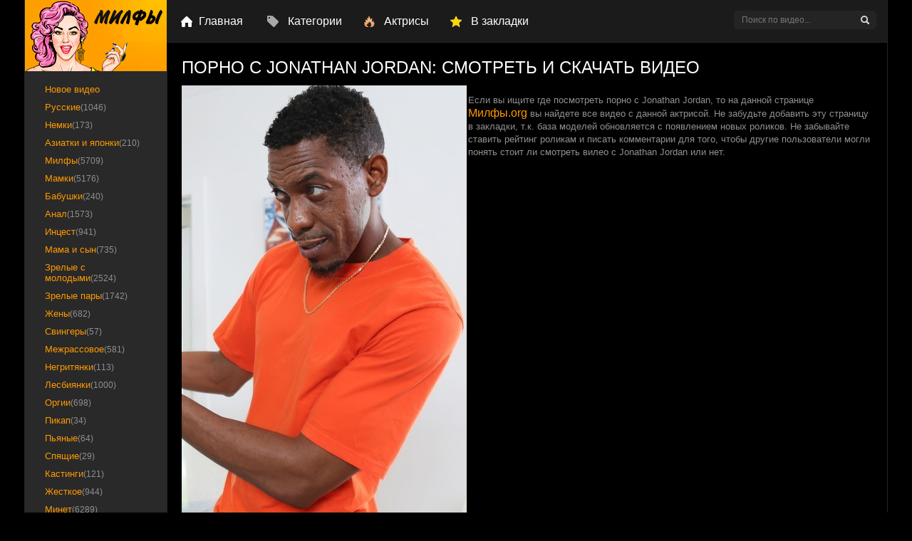

--- FILE ---
content_type: text/html; charset=utf-8
request_url: https://xn--h1agb8a9a.org/model/jonathan-jordan
body_size: 90680
content:

<!DOCTYPE html>
<html prefix="og: http://ogp.me/ns# video: http://ogp.me/ns/video# ya: http://webmaster.yandex.ru/vocabularies/">
<head>
	<meta charset="UTF-8">
	<meta http-equiv="X-UA-Compatible" content="IE=edge">
	<meta name="viewport" content="width=device-width, initial-scale=1">
  	<title>Jonathan Jordan: порно видео</title>
	<meta name="description" content="Все ролики с порно актрисой Jonathan Jordan на Милфы.org.">
   <meta name="robots" content="index, follow" />


	<link rel="alternate" media="only screen and (max-width: 640px)" href="https://m.xn--h1agb8a9a.me/model/jonathan-jordan" />

	<link rel="canonical" href="https://xn--h1agb8a9a.org/model/jonathan-jordan">

	<meta name="revisit-after" content="1 days">
	<meta name="author" content="https://xn--h1agb8a9a.org">
	<meta name="syndication-source" content="https://xn--h1agb8a9a.org">
	<meta name="original-source" content="https://xn--h1agb8a9a.org">
	<meta name="language" content="ru">
	<link rel="apple-touch-icon" sizes="57x57" href="https://xn--h1agb8a9a.org/templates/milfs/images/apple-touch-icon-57x57.png">
	<link rel="apple-touch-icon" sizes="60x60" href="https://xn--h1agb8a9a.org/templates/milfs/images/apple-touch-icon-60x60.png">
	<link rel="apple-touch-icon" sizes="72x72" href="https://xn--h1agb8a9a.org/templates/milfs/images/apple-touch-icon-72x72.png">
	<link rel="apple-touch-icon" sizes="76x76" href="https://xn--h1agb8a9a.org/templates/milfs/images/apple-touch-icon-76x76.png">
	<link rel="apple-touch-icon" sizes="114x114" href="https://xn--h1agb8a9a.org/templates/milfs/images/apple-touch-icon-114x114.png">
	<link rel="apple-touch-icon" sizes="120x120" href="https://xn--h1agb8a9a.org/templates/milfs/images/apple-touch-icon-120x120.png">
	<link rel="apple-touch-icon" sizes="144x144" href="https://xn--h1agb8a9a.org/templates/milfs/images/apple-touch-icon-144x144.png">
	<link rel="apple-touch-icon" sizes="152x152" href="https://xn--h1agb8a9a.org/templates/milfs/images/apple-touch-icon-152x152.png">
	<link rel="apple-touch-icon" sizes="180x180" href="https://xn--h1agb8a9a.org/templates/milfs/images/apple-touch-icon-180x180.png">
	<link rel="icon" type="image/png" href="https://xn--h1agb8a9a.org/32x32.png" sizes="32x32">
    <link rel="icon" type="image/png" href="https://xn--h1agb8a9a.org/android-chrome-192x192.png" sizes="192x192">
    <link rel="icon" type="image/png" href="https://xn--h1agb8a9a.org/android-chrome-96x96.png" sizes="96x96">
	<link rel="shortcut icon" href="https://xn--h1agb8a9a.org/templates/milfs/favicon.ico" type="image/x-icon">
	<link href="https://xn--h1agb8a9a.org/rss.xml" title="RSS" type="application/rss+xml" rel="alternate"/>
		
	<style type="text/css">.link.tags-filter-item {display: none;}</style>
		<style type="text/css">.c-rating{display:-webkit-box;display:-webkit-flex;display:-ms-flexbox;display:flex;list-style:none;margin-top:-5px;padding:0}.c-rating__item{-webkit-box-flex:0;-webkit-flex:0 0 24px;-ms-flex:0 0 24px;flex:0 0 24px;height:24px;background:url(https://xn--h1agb8a9a.org/img/stars.svg);cursor:pointer}.c-rating__item.is-active,.c-rating__item:hover{background-position:-24px 0}video{width:100%;height:auto}1142.photo-video-section__category-title.main{display:inline-block;width:45%}a.active{color:#ffffff !important;padding-left:15px;background:#ff9900 url(/templates/milfs/images/menu_arrow.png) no-repeat 10px center}.medium-4.small-8.columns.watch_video{display:inline-block;width:16%}.wrapper_preview img{width:100%}.categories .heading{min-height:0}.heading{float:left;width:100%;padding:0 .2rem .4rem}.categories .heading p{font-size:2.125rem;text-align:center}.heading p{color:#232324;font-size:.75rem;font-family:Arial, sans-serif;line-height:1.2;font-weight:500;text-align:center;float:left;margin-bottom:0;margin-top:.1rem;white-space:pre-wrap;word-wrap:break-word;width:100%}.header__body-menu li{display:inline-block;margin-left:28px;font-size:18px}.header__body-menu li:first-child{margin-left:0}.icon-tag-grey.main{background-position:0 -247px;height:22px;width:19px}i.icon.like.icon-tag-grey{background-position:0 -174px;height:21px;width:19px}i.icon.like.icon-tag-grey:hover{background-position:0 -293px;height:21px;width:19px}.icon-tag-grey.main:hover{background-position:0 -330px;height:22px;width:19px}.panel{margin-bottom:20px;background-color:#000000;border:1px solid transparent;border-radius:0;-webkit-box-shadow:0 1px 1px rgba(0, 0, 0, 0.05);-moz-box-shadow:0 1px 1px rgba(0, 0, 0, 0.05);box-shadow:0 1px 1px rgba(0, 0, 0, 0.05)}.medium-4.small-8.columns.watch_video{display:inline-block;width:16%;margin-left:2px;padding-left:6px}.small-16.medium-12.columns.right.categories{margin-left:20px;margin-top:20px}.wrapper_preview img{width:100%}.categories .heading{min-height:0}.categories .heading p{font-size:1.125rem;text-align:center}.heading p{color:#232324;font-size:.75rem;font-family:Arial, sans-serif;line-height:1.2;font-weight:500;text-align:center;float:left;margin-bottom:0;margin-top:.1rem;white-space:pre-wrap;word-wrap:break-word;width:100%}.add_comm_right{width:100%}.tags a{font-size:16px;text-decoration:none;margin-left:3px}.add_comm_sp{cursor:pointer}span.user-name{color:#cacaca !important;font-size:16px !important}.comment-section__text p{font-size:13px}.comment-section__text-container{border:1px solid #242424;padding:10px}a.current{text-decoration:none;color:#ffffff !important;background-color:#ff9900}div#player_site{width:100% !important;margin:0 auto}.c-rating{width:17%;float:right}.short_post_content .c-rating{width:51%;float:right}.searchbt,.cat-btn,.upload_link,.favorites_link,.add_favorite,.del_favorite,.complaint_button,.social_menu li a,.login_close,.news_views,.news_comments,.video_icon,.allnews:after,.edit_date,.stories_views,.stories_comments,.top_views,.top_comments,.developer,.service_buttons i,.login-btn,.pmlinks a:before,.profile_cell:before,.attachment:before,#totop{background:url(/templates/milfs/images/sprite.png) 0 0 no-repeat}*{padding:0;margin:0}*,:before,:after{-moz-box-sizing:border-box;-webkit-box-sizing:border-box;box-sizing:border-box}image{border:0}a img,:link img,:visited img,:hover img{border:0}a{color:#ff9900;font-size:16px;text-decoration:none}a:hover{text-decoration:underline}h1,h2,h3,h4,h5,h6,pre,form,p,blockquote,fieldset,input{margin:0;padding:0}textarea{border:1px solid #ccc;padding:5px}input:focus,textarea:focus{outline:none}button:focus{outline:none}h1,h2,h3,h4,h5,h6,.reltitle{font-weight:400;font-family:Arial, sans-serif}h1{font-size:24px;line-height:30px}h2,.reltitle{font-size:22px;line-height:25px}h3{font-size:20px}h4{font-size:18px}h5,h6{font-size:16px}ul,ol{padding:0;margin:0}input[type="checkbox"],input[type="radio"]{width:auto;height:auto;padding:0;margin:3px 5px 5px 0}.cf:before,.cf:after{content:" ";display:table}.cf:after{clear:both}.cf{*zoom:1}html{padding:0}body{font-size:16px;height:100%;margin:0;padding:0;color:#303030;-webkit-font-smoothing:antialiased !important;background: #000 none repeat scroll 0 0;}.wrap{width:1212px;margin:0 auto;position:relative}.container{background-color:#000000;border-left:1px solid #242424;border-right:1px solid #242424;position:relative;min-width:480px;z-index:100}.header{width:100%;z-index:999;white-space:nowrap;height:60px;position:relative;border-bottom:1px solid #242424;position:absolute;top:0;background: #1b1b1b none repeat scroll 0 0;}.logo{width:199px;height:60px;display:block;float:left}.logo h1{display:block;width:200px;height:60px}.logo a:hover{}.nav{display:block;position:relative;width:542px;overflow:hidden;height:60px;z-index:100;float:left}.cat-btn{border:0;height:60px;display:none;background-color:transparent;width:60px;border-right:1px solid rgba(0, 0, 0, 0.1);position:absolute;top:0;left:0;-webkit-transition:all .2s ease;-moz-transition:all .2s ease;transition:ease .2s all}.nav ul{list-style:none;overflow:hidden;height:60px}.nav li{float:left}.nav li a{color:#ffffff;display:block;padding:0 20px 0 25px;line-height:60px;font-size:16px;float:left;text-decoration:none;-webkit-transition:.2s all;-moz-transition:.2s all;transition:.2s all;z-index:24}.nav li a:hover{color:#ff9900;background-color:#fafafa;text-decoration:underline}.nav li a.top_link_1{background:url(/templates/milfs/images/top_link_1.png) no-repeat left center;margin-left:20px}.nav li a.top_link_2{background:url(/templates/milfs/images/top_link_2.png) no-repeat left center;margin-left:10px}.nav li a.top_link_3{background:url(/templates/milfs/images/top_link_3.png) no-repeat left center;margin-left:10px}.nav li a.top_link_4{background:url(/templates/milfs/images/top_link_4.png) no-repeat left center;margin-left:10px}.nav li.main{border-bottom:none;height:31px;margin:15px}.nav li.main a{text-decoration:underline;line-height:30px;height:31px;font-size:10px;color:#aeaeae;background:url(/templates/milfs/images/menu_main.png) no-repeat left center;padding-left:40px}.nav li.main a:hover{text-decoration:none}.searchblock{height:60px;width:230px;float:right;padding:15px;position:relative}.search_panel{position:relative}.searchform{cursor: pointer;color:#ffffff;width:100%;height:26px;line-height:26px;padding:5px 30px 5px 10px;border:1px solid #242424;margin:0;font-size:12px;background-color:#242424;overflow:hidden;vertical-align:middle;border-radius:5px}input.searchbt{cursor: pointer;width:28px;height:28px;border:0 !important;display:block;position:absolute;top:-1px;right:1px;background-position:-46px -6px}input.searchform:focus{border--webkit-transition:all .2s ease;-moz-transition:all .2s ease;transition:ease .2s all}input.searchbt:hover{background-position:-86px -6px}.upload_link{display:block;float:right;width:60px;height:59px;background-position:-60px -240px;border-left:1px solid #242424;-webkit-transition:all .2s ease;-moz-transition:all .2s ease;transition:ease .2s all}.upload_link:hover{background-color:#fafafa}.bottom_adv{overflow:hidden;text-align:center}.favorites_link{display:block;right:60px;width:60px;height:59px;background-position:-120px -240px;border-left:1px solid #242424;float:right;-webkit-transition:all .2s ease;-moz-transition:all .2s ease;transition:ease .2s all;line-height:15px;padding:40px 0 5px;text-align:center;font-size:12px;text-decoration:none;color:#aaa}.favorites_link:hover{background-color:#fafafa}.content{background-color:#000000;width:100%}.left{float:left;width:200px;padding:0;height:100%;margin-top:59px}.right{float:right;width:1010px;padding:0;margin-top:60px}.hidden_menu{display:none}.sidebar_menu{width:200px}.sidebar_menu ul{list-style:none;width:201px;margin-top:10px;padding-bottom:15px}.sidebar_menu li{display:block;margin:0 20px}.sidebar_menu li a{border-radius:5px;display:block;font-size:13px;margin:2px -12px;padding:4px 20px;text-decoration:none;transition:all .1s ease 0}.sidebar_menu li a:hover{color:#000000;padding-left:20px;background:#fff url(/templates/milfs/images/menu_arrow.png) no-repeat 10px center}.sidebar_menu .tit_studio{margin:10px 0 0 20px}.sidebar_menu .studio{background:#292929;border-right:1px solid #242424;margin:22px 0;padding-top:5px}.sidebar_menu .studio .line{background:none;width:80%;border:none;margin:0;padding:0;margin:20px auto 0 auto;border-top:3px solid #e51e4d}.side_block{margin:0 0 20px;padding:0 0 15px}.side_block:last-of-type{margin:0}.side_block a{text-decoration:none}.side_block a:hover{color:#202020}.sidebar_tags{vertical-align:middle;font-size:0;padding:0 20px}.sidebar_tags a{line-height:20px;padding:0 5px;font-size:12px;display:block;float:left;border:1px solid #e1e1e1;margin:0 4px 4px 0;color:#202020;-webkit-transition:all .2s ease;-moz-transition:all .2s ease;transition:ease .2s all}.sidebar_tags a:hover{border-color:#cacaca}.adv315{float:right;width:510px;height:392px;padding:46px 0;margin:0 0 10px;overflow:hidden;text-align:center}.adv315block{float:right;width:330px}.adv315block_static{margin-top:40px}.hblock{margin:0;position:relative}.hblock:last-of-type{margin:0;border-bottom:0}.hblock h4,.side_header{font-size:20px;line-height:20px;padding:0 0 20px 20px;text-transform:uppercase}.hblock h4 a,.side_header a{font-size:22px;color:#505050;text-decoration:none}.hblock h4 a:hover,.side_header a:hover{color:#909090}.related_news_block_1{margin-top:-213px}.hblock_l .bl_tit{font-size:20px;line-height:20px;padding:0 0 20px 13px;text-transform:uppercase}.hblock_l .tit{font-size:20px;line-height:20px;padding:0 0 20px 20px;text-transform:uppercase}.footer{font-size:12px}.footer a{text-decoration:none;font-size:12px}.footer a:hover{text-decoration:none;color:#303030}.footer > .left{width:200px;padding:15px 0;color:#aaa;font-size:9px;font-weight:700;margin-top:0}.footer .left ul{margin:0 20px}.footer .left ul li{list-style:none;padding:5px 0}.footer .left ul li a{font-size:13px;font-weight:400;color:#585858;text-decoration:underline;text-align:left;line-height:18px}.copyrights{margin: 8px 0 0;padding: 10px;text-align: left;}.footer_menu{float:left;margin-top:15px}.footer_menu ul{list-style:none;display:block}.footer_menu li{float:left;font-size:12px;margin-right:20px}.footer_menu li a{font-size:12px;line-height:25px;height:25px;display:inline-block;position:relative;text-decoration:underline;color:#585858}.footer_menu li a:hover{text-decoration:none;color:#303030}.footer > .right{padding:0 20px 15px;color:#909090;margin-top:0}.footer .footer_menu .cr{margin-top:2px;}.footer .cr_2{float:right;font-size:13px;margin-top:22px;text-transform:uppercase}.about{margin:0 0 20px;font-size:12px}.about a{font-size:12px}.counters{float:right}a.developer{display:inline-block;width:105px;height:20px;margin:20px 10px 0 0;background-position:-50px -130px}.col1{margin:0 0 20px}.col2{width:50%;float:left;margin:0 0 20px}.col2 > .col2{margin:0}.footer .logo{margin:0 30px 0 0;width:150px;height:25px}.footer .logo img{width:150px}.sort{line-height:20px;overflow:hidden;font-size:12px;color:#202020;width:660px;margin:0 0 0 10px !important;padding:10px 0 0 10px;overflow:hidden}.sort a{display:inline-block;font-size:12px;text-decoration:none;color:#cacaca}.sort a:hover{color:#505050}.sort_2{width:100%;border-right:none}.shortstory{width:240px;height:260px;position:relative;margin:0 0 10px 10px;float:left}.shortstoryads{width:250px;height:231px;position:relative;overflow:hidden;margin:0 0 10px 10px;float:left}.shortstoryads2{width:315px;height:534px;position:relative;overflow:hidden;margin:0 0 10px 10px;float:left}.short_post{width:240px;height:175px;position:relative;display:block}.short_post img{width:100%;height:175px;border:1px solid #242424}.post_img:before{content:"";display:block;height:100%;width:100%;position:absolute;top:0;left:0;background-color:rgba(0, 0, 0, 0);-webkit-transition:all .1s ease;-moz-transition:all .1s ease;transition:ease .2s all;z-index:1}.post_img:hover:before{background-color:rgba(0, 0, 0, 0.0)}.play_icon{width:120px;height:60px;background-color:rgba(228, 29, 75, 0.3);position:absolute;bottom:50%;left:50%;margin:0 0 -30px -60px;z-index:10;-webkit-transition:.2s all;-moz-transition:.2s all;transition:.2s all;-ms-transform:scale(0, 0);-webkit-transform:scale(0, 0);transform:scale(0, 0);z-index:4}.short_post:hover .play_icon{width:120px;height:60px;-ms-transform:scale(1, 1);-webkit-transform:scale(1, 1);transform:scale(1, 1)}.play_icon:before{margin:10px;display:block;width:100px;height:40px;line-height:40px;color:#000000;content:"";font-size:14px;text-align:center;border:1px solid #cacaca}.video_time{background: rgba(0, 0, 0, 0) url("/templates/milfs/images/bg21.png") no-repeat scroll 5px 9px;bottom:0;color:#ffffff;font-size:14px;font-weight: bold;height:30px;left:0;line-height:30px;margin:2px;padding:0 22px;position:absolute;z-index:2}.video_hd{background:url(/templates/milfs/images/hd.png);position:absolute;width:33px;height:30px;top:0;right:0}.video_quality{position:absolute;height:30px;line-height:30px;color:#000000;padding:0 10px;bottom:0;right:0;background-color:rgba(228, 29, 75, 0.5);font-size:12px;z-index:3}.short_post_content{width:100%;height:56px;padding:5px 0;padding-top:60px}.ttext{font-size:13px;line-height:18px;padding:10px 0;color:#909090}.tags{color:#ffffff}.active-ttab_2 h2{line-height:39px}.short_title{font-size:13px;line-height:16px;color:#202020;font-weight:400;height:16px;overflow:hidden;margin:0 0 5px}.short_post .img_title{font-size:13px;line-height:16px;font-weight:400;height:16px;margin:0 0 5px}.short_post .img_title:first-letter{text-transform:uppercase}.short_title a{text-decoration:none;-webkit-transition:all .1s ease;-moz-transition:all .1s ease;transition:ease .1s all;color:#202020;font-size:13px}.short_title a:hover{color:#cacaca}.short_views{height:15px;color:#909090;font-size:12px;line-height:15px;float:left}.short_rating{float:right;height:15px}.short_date{height:15px;color:#909090;font-size:12px;line-height:15px;margin:0 auto;width:80px}.navigation-holder{text-align:center;clear:both;height:80px;padding:10px 0 20px}.navigation{font-size:18px;clear:both;display:inline-block;text-align:center}.navigation b{font-weight:400;padding:0}button.load{float:left;padding:15px;background-color:#ff5b81;border:3px solid #ffb1c3;border-radius:7px;color:#000000}button.load:hover{opacity:.7}.navigation span,.navigation a,.navigation b{height:50px;line-height:50px;vertical-align:middle;min-width:50px;display:inline-block;border:1px solid #242424;border-left:0}.navigation a{text-decoration:none;-webkit-transition:.2s all;-moz-transition:.2s all;transition:.2s all;font-weight: bold}.navigation a:hover{text-decoration:none;color:#000000;background:#cacaca}.navigation span{text-decoration:none;color:#000000;background-color:#cacaca}.nav_ext{background-color:transparent !important;color:#909090 !important;border-color:#e7e7e7 !important}.next span,.prev span{background:none !important;color:#909090;border:0 !important;padding:0 10px}.next a,.prev a{text-decoration:none !important;border:0 !important;line-height:48px !important;padding:0 10px;height:48px}.prev{border-left:1px solid #242424 !important}.post_content{font-size:16px;color:#202020;margin-bottom:0;padding-bottom:0}.post_content a{font-size:16px;text-decoration:underline}.post_content a:hover{text-decoration:none}.post_content img{max-width:100%;padding:10px 0;padding:10px\9;height:auto !important}.ie10 .post_content img{padding:10px}.post_content object,.post_content iframe,.post_content embed{max-width:100%;margin:10px 0 0}.post_content img[align="left"],.post_content img[style="float:left;"]{padding:10px 20px 10px 0}.post_content img[align="right"],.post_content img[style="float:right;"]{padding:10px 0 10px 20px}.post_content a:hover img{opacity:.8}.post_content h1,.post_content h2,.post_content h3,.post_content h4,.post_content h5,.post_content h6{margin:10px 0}.reltitle{padding:10px;color: #ffffff;font-size: 18px;line-height: 18px;text-transform: uppercase;text-align: center}.post_content h2{font-size:18px}.post_content h3{font-size:18px}.post_content hr{background-color:#d9e1e3;border:none;height:1px;margin:0 0 20px}.post_content table{border-collapse:collapse;border:none;font-size:14px;width:100%;table-layout:fixed;margin-bottom:25px;color:#505050}.post_content table th,.post_content table td{padding:10px;border:1px solid #ddd;font-weight:400;text-align:left;vertical-align:middle}.post_content table tr:first-child{background-color:#fafafa;color:#202020}.post_content ul{margin:0 20px 20px}.post_content ul li{display:block;position:relative;padding:5px 0 0 25px;margin-bottom:5px;line-height:1.2}.post_content ul li a{text-decoration:underline}.post_content ul li a:hover{text-decoration:none}.post_content ul li:before{content:'';display:block;width:6px !important;height:6px !important;position:absolute;top:10px;left:4px;background-color:#505050;-webkit-border-radius:8px;-moz-border-radius:8px;border-radius:8px}.post_content ol{margin:0 20px 20px;counter-reset:list}.post_content ol li{display:block;position:relative;padding:5px 0 0 20px;margin-bottom:5px;counter-reset:list1;min-height:32px}.post_content ol li a{text-decoration:underline}.post_content ol li a:hover{text-decoration:none}.post_content ol li:before{content:counter(list)".";counter-increment:list;display:block;position:absolute;top:5px;left:-2px;color:#cacaca}.post_content p{margin:0 0 10px}.post_content b,.post_content strong{font-weight:400}.profile_popup_counters{background-color:rgba(0, 0, 0, 0.5);height:50px;width:100%;color:#000000;position:absolute;z-index:4;left:0;bottom:0}.profile_popup_counter{width:40%;height:50px;float:left;padding:15px;font-size:14px;text-align:center;line-height:20px;display:block;position:relative}.profile_popup_counter b{font-size:24px}.profile_popup_counter a{position:absolute;display:block;height:100%;width:100%;top:0;left:0;text-align:center;line-height:50px;text-indent:-9999px}.profile_popup_counter a:hover{background-color:rgba(0, 0, 0, 0.2)}.profile_popup_rss{width:20%;float:left;height:50px;border-left:1px solid rgba(0, 0, 0, 0.2);border-right:1px solid rgba(0, 0, 0, 0.2);color:#000000}.profile_popup_rss a{font-size:24px !important;line-height:50px;color:#000000 !important;text-decoration:none;display:block;text-align:center}.profile_popup_rss a:focus{outline:none}.profile_popup_rss a:hover{background-color:rgba(0, 0, 0, 0.1)}.chzn-choices{border:1px solid #ccc !important;width:250px !important;box-shadow:none !important}.chzn-container-active .chzn-choices{box-shadow:none;border:1px solid #cacaca !important}#category_chzn{width:250px !important}td .bbcodes{height:40px;line-height:40px !important;padding:0 15px;-webkit-border-radius:2px;-moz-border-radius:2px;border-radius:2px}.chzn-container-multi .chzn-choices .search-field input{height:auto !important}.find_rel{margin:15px 0 0 !important}.feedbackta{padding:5px;height:150px}select[name="recip"]{height:40px;padding:10px;line-height:20px}select[name="recip"] option{line-height:20px}.feedbackta,select[name="recip"]{width:100%}.poll{background:#e7e7e7;padding:20px;margin:10px 0}.poll b{font-size:16px;line-height:20px;font-weight:400}.poll i{line-height:30px}.buttonholder{margin:20px 0 0}.site_button{cursor:pointer;-webkit-transition:all .2s ease;-moz-transition:all .2s ease;transition:ease .2s all;font-size:16px;text-transform:uppercase;padding:0 15px}.site_button:active{background-color:rgba(0, 0, 0, 1)}.site_button:hover{color:#000000}.dark_button{margin:0 20px 0 0;border:2px solid #202020;background-color:transparent;color:#202020;height:40px;line-height:36px}.dark_button:hover{background-color:#202020}.color_button{border:2px solid #cacaca;background-color:#ffffff;height:40px;line-height:36px}.color_button:hover{background-color:#cacaca}.post_middle{width:680px;float:left;margin:0 0 20px}.full-story_static{padding-top:20px !important;margin-top:-23px}.full-story,.tagscloud{width:100%;padding:0 20px;color:#202020;font-size:16px;line-height:150%}.full-story_2{border-right:none}.full-story .title{width:100%}.title_h1{margin:10px;text-transform:uppercase;overflow:hidden}.title_h1 h1{float:right;background:#cacaca;color:#000000;font-size:14px;font-weight:700;padding:0 5px;line-height:24px;margin:0}.title_h1 .cat_speedbar{float:left}.title_h1 .cat_speedbar .sort{margin:5px 0 0 !important;padding:0}.title_h1 .cat_h1{float:right}.title_h1 .new_sort{float:right;margin-top:0;padding-right:10px;text-transform:none;line-height:24px;height:24px;margin-right:10px}.title_h1 .new_sort .new_sort_title{float:left;padding:0 10px 2px 35px;color:#a8a8a8;font-size:12px;text-transform:none;background:#000000 url(/templates/milfs/images/new_sort.png) no-repeat 5px center !important}.title_h1 .new_sort a{text-decoration:none;font-size:12px;margin-left:8px}.title_h1 .new_sort a:hover{text-decoration:underline;cursor:pointer}.title_h1 .new_sort div.sort_point{text-decoration:none;font-size:12px;color:#a8a8a8;margin-left:8px;float:left;cursor:pointer}.title_h1 .new_sort div.sort_point:hover{text-decoration:none;color:#e51e4d}.title_h1 .new_sort .active{color:#353535;text-decoration:none;border-bottom:3px solid #e51e4d;font-size:12px;float:left}.new_sort_bl{float:right;overflow:hidden;line-height:24px}.new_sort_bl .new_sort_cat{float:right;margin-top:0;text-transform:none;line-height:24px;height:24px;padding-right:30px}.new_sort_bl .new_sort_cat .new_sort_title{float:left;padding:0 10px 2px 35px;color:#a8a8a8;font-size:12px;text-transform:none;background:#000000 url(/templates/milfs/images/new_sort.png) no-repeat 5px center !important;line-height:24px;height:24px}.new_sort_bl .new_sort_cat a{text-decoration:none;font-size:12px;color:#a8a8a8;margin-left:8px}.new_sort_bl .new_sort_cat a:hover{text-decoration:none;color:#e51e4d}.new_sort_bl .new_sort_cat .active{color:#000000;text-decoration:none;border-bottom:3px solid #e51e4d;float:left}.new_sort_bl .new_sort_cat div.sort_point{text-decoration:none;font-size:12px;color:#a8a8a8;margin-left:8px;float:left;cursor:pointer}.new_sort_bl .new_sort_cat div.sort_point:hover{text-decoration:none;color:#e51e4d}.title_h1 .new_sort .active{color:#353535;text-decoration:none;border-bottom:3px solid #e51e4d;font-size:12px;float:left}.full-story .title{font-size:20px;margin:10px 0;text-align:left;text-transform:uppercase;padding:0 0 10px}.full-story .title h1{font-size:18px;line-height:18px;color:#ffffff}.tagscloud a{color:#cacaca}.post_title a{color:#202020;font-size:24px;text-decoration:underline}.post_title a:hover{text-decoration:underline}.social_share{margin:0 0 20px;min-height:30px}.bl_quality{float:right;width:20%;text-align:right}.full_quality{border:1px solid #cacaca;padding:0 5px;margin:0 0 0 10px}.tabs_header,.tabs_header_2{height:40px;border:1px solid #edeaea;font-weight:700;padding:0 15px;background:linear-gradient(to top, #f6f7f7, #000000)}.tabs_header span,.tabs_header_2 span{font-size:13px;line-height:40px;text-align:center;display:block;float:left;text-decoration:none;font-family:"Arial";text-transform:uppercase;font-weight:700}.tabs_header span h3:hover,.tabs_header_2 span h3:hover{cursor:pointer;border-bottom:none}.download_video{width:192px !important;height:51px !important}.download_video.close{background:url(/templates/milfs/images/bg17.png) 0 0 no-repeat !important;padding:17px 87px}.download_video.close:hover{opacity:.7}.download_video.open{background:url(/templates/milfs/images/bg17.png) 0 -50px no-repeat !important}.download_video.open:hover{background:url(/templates/milfs/images/bg17.png) 0 -50px no-repeat !important}.pinbot_info{font-size:12px !important;color:#605f5f !important}.hd{padding-left:5px;text-transform:uppercase;transition:all .3s ease 0;width:32px;font-size:17px;font-weight:700;margin-left:5px;border-radius:5px;color:#ffffff;display:block;float:right;margin-top:2px}.active-ttab,.active-ttab_2{background:none !important;color:#cacaca !important}.n_1{float:left;margin-bottom:10px}.n_1 .col2-item{display:inline-block;font-size:12px;color:#cacaca}.n_1 .col2-item b{color:#605f5f;font-weight:400}.n_1 .c_10{background:url(/templates/milfs/images/bg18.png)0px 7px no-repeat;padding:0 0 0 25px;margin-left:0}.n_1 .c_11{background:url(/templates/milfs/images/bg19.png)12px 7px no-repeat;padding:0 0 0 33px}.n_1 .c_12{background:url(/templates/milfs/images/bg20.png)12px 7px no-repeat;padding:0 0 0 33px}.n_1 .c_13{background:url(/templates/milfs/images/bg21.png)12px 7px no-repeat;padding:0 0 0 33px}.clr{clear:both}.tabs_header span h3{color:#909090;font-size:12px;line-height:40px;text-align:center;display:block;float:left;text-decoration:none;text-transform:uppercase}.tabs_header_2 span h2{color:#cacaca !important;font-size:12px;text-align:center;display:block;float:left;text-decoration:none;text-transform:uppercase}.tabs_header_2 b,.tabs_header b{font-weight:400;border-bottom:1px #cacaca dotted}.tabs_header i,.tabs_header_2 i{height:40px;float:right;width:40px;border-left:1px solid #242424;display:block;font-style:normal;color:#202020;font-size:12px;line-height:40px;text-align:center;text-transform:uppercase;text-decoration:none}.del_favorite{background-position:0 -300px}.del_favorite:hover{background-position:-40px -300px}.add_favorite{background-position:-40px -300px}.add_favorite:hover{background-position:0 -300px}.complaint_button{background-position:-80px -300px}.complaint_button:hover{opacity:.8;background-position:-120px -300px}.tabs{margin:0}.active-ttab,.active-ttab_2{color:#cacaca !important}.tab-panel{border:1px solid #242424}.tab-box{display:none;padding:15px 0;font-size:14px}.tab-box_2{padding:15px 0;font-size:14px}.tab-box a,.tab-box_2 a{font-size:14px;text-decoration:none}.tab-box a:hover,.tab-box_2 a:hover{text-decoration:underline}.tab-box b,.tab-box_2 b{font-weight:400}.info-col1{float:left;width:49%;padding:0 0 0 15px}.frating{float:right;height:15px;margin:8px 0 10px}.full_rating{float:right;height:30px;margin:5px 10px 11px 0}.rate{float:right;margin-top:0}.vote_num{float:left;line-height:30px;margin-right:10px;color:#969696;font-size:12px}.shots,.full-download{float:left}.shots br{display:none}.shots img{height:75px;float:left;margin:0 -1px -1px 0;border:1px solid #cacaca}.shots a img:hover{opacity:.8}.full_post_tags{margin-bottom:30px}.full_post_tags a{text-decoration:none;color:#cacaca}.full_post_tags a:hover{color:#202020}.addcomment-post{margin:30px 0 0}.addcomment-post{color:#909090;margin:10px 20px}.addcomment_editor{width:100%;min-width:250px;height:60px;min-height:60px;margin:0 0 10px}.addcomment_editor:focus{height:100px}.comment{padding:0 20px 20px;margin:0 0 20px;position:relative;border-bottom:1px solid #242424}.comment a{text-decoration:none}.comment a:hover{text-decoration:underline}.comment_avatar{width:40px;height:40px;margin:0 25px 0 0;background-size:cover;background-position:center center;-webkit-border-radius:2px;-moz-border-radius:2px;border-radius:2px;overflow:hidden;position:absolute;top:0;left:20px}.comment_content{width:100%;padding-left:65px}.comment-news a{text-decoration:underline;margin:0 0 10px !important;display:inline-block;font-size:18px}.comment-news a:hover{text-decoration:none;color:#cacaca}.comment_meta{height:14px;line-height:14px;font-size:12px;color:#909090;margin:0 0 10px}.comment_meta span a{line-height:16px}.comment_author{padding:0 0 0 15px;position:relative;font-size:14px;color:#202020}.comment_author a{font-size:16px}.comment_author a:hover{color:#202020;text-decoration:none}.comment_author:before{position:absolute;content:"";display:block;left:0;-webkit-border-radius:8px;-moz-border-radius:8px;border-radius:8px}.comment_author.author_offline:before{border:1px solid #ccc;top:5px;width:6px;height:6px}.comment_author.author_online:before{background-width:6px;height:6px;top:5px}.comment_date{float:right}.mass-action{margin:-2px 0 0 10px;height:14px;float:right}.mass-action input[type="checkbox"]{margin:0}.comment_post{font-size:16px;line-height:18px;color:#505050}.comment_post a{font-size:16px}.comment_controls{margin:10px 0 0;height:12px;line-height:12px;float:right}.comment_controls a{font-size:13px;-webkit-transition:all .1s ease;-moz-transition:all .1s ease;transition:ease .1s all;margin:0 0 0 10px}.comment_controls a:hover{color:#202020;text-decoration:none}.mass_comments_action{color:#909090;margin:0 0 20px;padding:0 20px 20px;border-bottom:1px solid #242424}.mass_comments_action select[name="mass_action"]{height:22px;border-color:#ccc}.info{margin:0 0 25px;color:#aaa;padding:25px;font-size:14px;line-height:1.2;border:1px solid #eee}.info a{font-size:14px;text-decoration:none}.info a:hover{text-decoration:underline}form#registration .bbcodes{height:40px;padding:0 15px;line-height:20px;font-size:16px;vertical-align:middle}.userinfo .post_content{float:none}.profile_cell{width:50%;height:56px;line-height:56px;text-align:center;float:left;border:1px solid #ddd;border-top:0 !important;color:#909090;font-size:20px;position:relative}.profile_cell:nth-of-type(2n){border-left:0 !important}.profile_cell a{display:block;width:100%;height:100%;line-height:56px;font-size:20px;text-align:center;background-color:rgba(0, 0, 0, 0.1);text-decoration:none;-webkit-transition:all .2s ease;-moz-transition:all .2s ease;transition:ease .2s all}.profile_cell a:hover{background-color:rgba(0, 0, 0, 0.7);color:#000000}.profile_cell.location{padding:0 20px 0 30px}.profile_cell.icq{padding:0 20px 0 36px}.profile_cell:before{content:"";position:absolute;height:16px;left:20px;top:20px}.profile_cell.location:before{width:10px;background-position:-80px -210px}.profile_cell.icq:before{width:16px;background-position:-100px -210px}.edit_button a{display:block;text-align:center;-webkit-transition:all .2s ease;-moz-transition:all .2s ease;transition:ease .2s all;border:1px solid rgba(0, 0, 0, 0.3);background-color:transparent;color:#202020;height:50px;line-height:50px !important;text-decoration:none;padding:0 10px;margin:0 0 40px}.edit_button a:hover{background-color:rgba(0, 0, 0, 0.8);color:#000000}.block_ip{font-size:12px}.file_upload{display:inline-block;cursor:pointer;-webkit-transition:all .2s ease;-moz-transition:all .2s ease;transition:ease .2s all;overflow:hidden;width:150px;position:relative}.file_upload span{display:block;position:absolute}.file_upload:hover{border:1px solid #cacaca;background-color:rgba(0, 0, 0, 0.8);color:#000000}.file_upload input[type="file"]{margin-top:-50px;margin-left:-410px;-moz-opacity:0;filter:alpha(opacity=0);opacity:0}.hidemail{line-height:40px;display:inline-block;margin:0 0 0 10px}.block_ip{margin:10px 0 0}.vote{font-size:14px;line-height:150%;width:auto !important}.question{font-size:16px;color:#202020;margin:20px 0 15px}#dle-vote{margin:0 0 20px}.vote_button{line-height:36px;background-color:#ff8000}.vote_button,.results_button{height:40px;padding:3px 0 0;text-align:center;width:50%;text-transform:uppercase;font-size:12px;float:left;-webkit-transition:all .2s ease;-moz-transition:all .2s ease;transition:ease .2s all;border:0;color:#000000}.results_button{background-color:rgba(255, 128, 0, 0.7);line-height:36px}.results_button:hover,.vote_button:hover{background-color:#202020;border-color:#202020;color:#000000}.all_votes{margin:10px 0 0;display:inline-block;height:16px}table.fulltable{width:100%;border-collapse:collapse;border-spacing:0;cellspacing:0;border:0}table.fulltable td{padding:0 0 20px;vertical-align:top}.line{margin:5px 0;padding:5px 15px;border:1px solid #e0e0e0;background:#fafafa;min-height:20px;text-align:left;font-size:13px}.sline,.addnews{width:150px;min-height:25px;line-height:25px;font-size:16px;padding-top:10px !important}.pline{width:400px;min-height:15px;line-height:15px;text-align:left}.import{color:#cacaca}.line a{color:#cacaca}.row{font-size:13px;margin:5px 0;padding:5px;border:1px solid #eee;background:#fafafa}.row a{color:#cacaca}.row h{min-width:150px;padding:3px;margin:0 0 10px}.userstop{font-size:11px;color:#505050;border-collapse:collapse}.userstop thead{padding:5px 0 0 5px;height:20px;font-size:12px;color:#303030;background:#eee;background:linear-gradient(to top, #eee, #000000)}.userstop table{border-collapse:collapse}.userstop td{text-align:center;height:25px;padding:0;border:1px solid #ccc}.userstop a{font-size:11px;text-decoration:none;color:#cacaca}.userstop a:hover{text-decoration:none}.stat{font-size:13px;min-height:15px;margin:0 20px;padding:2px 0 5px;border-bottom:1px solid #e0e0e0}.stat span{float:right;font-weight:400}.stat a{font-size:13px;text-decoration:none}.h-row{color:#505050;background:#e7e7e7;padding:0 0 0 15px;margin:10px 0 0;line-height:30px}textarea,.txsh,.input1,.input2,.input3,.input4,.xfields input[type="text"],input.default{border:1px solid #ccc;line-height:20px;background:#000000;-webkit-transition:all .1s ease;-moz-transition:all .1s ease;transition:ease .1s all;padding:10px;font-size:13px}.txsh,.input1,.input2,.input3,.xfields input[type="text"],input.default{height:40px;line-height:20px}textarea{min-height:100px}textarea:focus,.txsh:focus,.input1:focus,.input2:focus,.input3:focus,.search #searchinput:focus,.search #searchuser:focus,.field:focus,.field:hover,.xfields input[type="text"]:focus,input.default:focus{box-shadow:none;border:1px solid #909090 !important}.input1,.xfields input[type="text"],input.default,.f_textarea,.feedbackta{width:100%;color:#cacaca}.f_textarea{height:150px}.input2{width:100px}.input3{width:223px;margin:0 10px 0 0}.input4{font-size:13px;height:100px;width:250px}.clear{margin:0;padding:0;height:0;clear:both;width:100%}table{background:transparent;border:0;border-collapse:separate}table td{text-align:left;padding:0;background:transparent}select{font-size:12px;font-family:Arial}.stext{color:#727272;font-size:11px;font-family:tahoma}.stext a:active,.stext a:visited,.stext a:link{color:#0084ff;text-decoration:none}.stext a:hover{color:#000000;text-decoration:underline}.ntitle{color:#C0F;font-size:15px;font-family:tahoma;font-weight:700;padding:11px 0 0 6px}.ntitle a{color:#0084ff;text-decoration:underline}.ntitle a:hover{text-decoration:none}.ui-dialog fieldset{padding:5px;border:1px solid #ddd;margin:0 0 10px}#totop{width:60px;height:40px;background-color:rgba(0, 0, 0, 0.2);background-position:-140px -200px;text-align:center;padding:5px;position:fixed;bottom:10px;right:10px;cursor:pointer;display:none;-webkit-transition:.2s all;-moz-transition:.2s all;transition:.2s all}#totop:hover{background-color:rgba(0, 0, 0, 0.5)}.attachment{position:relative;padding:0 0 5px 20px;line-height:16px}.attachment:before{content:"";position:absolute;display:block;top:0;left:0;width:14px;height:16px;background-position:-50px -220px}#options{margin:0 0 20px}.short_post2{height:335px !important}.shortstory2{height:423px !important}.short_title2{height:32px !important}.short_post_content2{height:72px !important}.comments-tree-list{display:block;margin:0;padding:0;list-style:none}.comments-tree-list .comments-tree-list{padding-left:30px}.comments-tree-item{display:block;margin:0;padding:0}#dlefastreplycomments{padding:5px;background:#e4ecf0;margin:5px 5px 5px 30px}.commentsreplyname{padding:2px;border:1px solid #bcc0c2;width:200px;background:#000000 url(/templates/milfs/images/fields.png) repeat-x}.pollallvotes{text-align:center;margin-top:10px}.full_bl .bl_tit_2{font-size:16px;color:#202020;padding:0 0 0 20px;margin:20px 0 0}.related_news_block{padding-top:20px;border-top:1px solid #242424}.add_favorite_2{display:block;float:right;margin-right:15px;width:301px;height:60px;margin-top:-25px;background:url(/templates/milfs/images/add_favorite.png) no-repeat 0 0}.add_favorite_2:hover{background:url(/templates/milfs/images/add_favorite.png) no-repeat 0 -60px}.del_favorite_2{display:block;float:right;margin-right:15px;width:301px;height:60px;margin-top:-25px;background:url(/templates/milfs/images/clean_favorite.png) no-repeat 0 0}.del_favorite_2:hover{background:url(/templates/milfs/images/clean_favorite.png) no-repeat 0 -60px}.top_month{padding-top:20px;background:#fdeff2;margin-bottom:40px !important}.stats_day{float:left;text-transform:none;font-size:13px;color:#a8a8a8;text-align:center;line-height:24px;letter-spacing:1px}.stats_day span{color:#cacaca}.add_comm{cursor:pointer;display:block;float:right;border:none;margin-top:8px;width:174px;height:42px;background:url(/templates/milfs/images/send.png) no-repeat 0 0}.add_comm:hover{cursor:pointer;background:url(/templates/milfs/images/send.png) no-repeat 0 -42px}.dwnld{display:block;float:right;border:none;margin-top:8px;width:174px;height:42px;background:url(/templates/milfs/images/download.png) no-repeat 0 0}.dwnld:hover{background:url(/templates/milfs/images/download.png) no-repeat 0 -42px}.inp_shadow{background: #292929 none repeat scroll 0 0;border-color: #e3e3e3;border-style: solid;border-width: 0;color: #ffffff;margin-bottom: 8px;padding: 7px 10px;}input.inp_shadow:focus,textarea.inp_shadow:focus{background: #292929 none repeat scroll 0 0;border-color: #e3e3e3;border-style: solid;border-width: 0;color: #ffffff;margin-bottom: 8px;padding: 7px 10px;}.add_comm_subscribe{margin-top:17px;float:left}.add_comm_left{float:left;width:175px;margin-top:10px}.add_comm_right{width:100%}hr.hr{margin-bottom:20px;margin-top:20px}.add_comm_sp{color:#f09d00;font-size:14px;background:url(/templates/milfs/images/add_comm_sp.png) no-repeat 0 0;float:left;margin-left:24px;padding:0 14px;padding-bottom:4px}.add_comm_sp_active{font-size:14px;padding-left:25px;background:url(/templates/milfs/images/add_comm_sp_active.png) no-repeat 0 6px;float:right;margin-right:20px}.seo_text{padding:10px;font-size:13px}.seo_text a{font-size:13px}.seo_text h1{font-size:24px}.seo_text h2{font-size:22px}.seo_text h3{font-size:20px}.seo_text h4{font-size:18px}.seo_text p{margin:10px 0}.related-news h2{height:40px;padding:0;line-height:14px;text-transform:none !important;font-weight:300 !important}#m_mask{position:absolute;left:0;top:0;z-index:90000;background-color:rgba(0, 0, 0, 0.8);display:none}#m_boxes .m_window{position:fixed;left:0;top:0;width:480px;background:#000000;overflow:hidden;display:none;z-index:99990;padding:0;border-radius:5px;text-align:center}#m_boxes .m_window .title{background:#F0F4F9 none repeat scroll 0 0;height:47px;margin:0;padding:0 0 0 14px;line-height:18px;font-family:"PT Sans", sans-serif;font-size:18px;font-weight:400;color:#404F5B;border-top:1px solid #000000;box-shadow:0 0 0 0 #000000;width:480px;display:table-cell;vertical-align:middle}#m_boxes .m_window p{padding:20px;margin:0;line-height:18px}.new_top_menu{display:none;z-index:14000;top:0;position:fixed;width:100%;height:39px;background:rgba(139, 139, 139, 0.9)}.new_top_menu.default{display:none}.new_top_menu.fixed{display:block}.new_top_menu .new_top_menu_line{width:1170px;height:39px;margin:0 auto;font-size:11px}.new_top_menu .new_top_menu_line .new_top_menu_line_adaptive{width:100%;height:39px}.new_top_menu .new_top_menu_line .new_top_menu_line_logo{float:left;display:block;width:196px;height:14px;margin-top:12px;background:url(/templates/milfs/images/new_top_menu_logo.png)}.new_top_menu .new_top_menu_line .new_top_menu_line_logo:hover{opacity:.8}.new_top_menu .new_top_menu_line .new_top_menu_line_right{float:right;width:900px;height:39px}.new_top_menu .new_top_menu_line .new_top_menu_line_right .ntmlr_search{float:left;width:270px;height:21px;margin:9px 20px 0 0;background:#000000;border-radius:10px}.new_top_menu .new_top_menu_line .new_top_menu_line_right .ntmlr_search .search_inp{float:left;width:230px;height:18px;padding:0;margin:1px 0 0 12px;border:none;font-size:11px}.new_top_menu .new_top_menu_line .new_top_menu_line_right .ntmlr_search .search_but{cursor:pointer;line-height:100;float:right;width:13px;height:13px;padding:0;margin:4px 5px 0 0;border:none;background:url(/templates/milfs/images/new_top_menu_search_but.png)}.new_top_menu .new_top_menu_line .new_top_menu_line_right .ntmlr_search .search_but:hover{opacity:.8}.new_top_menu .new_top_menu_line .new_top_menu_line_right .new_links{float:left;margin-top:9px;background:#e9486d;color:#000000;text-decoration:none;font-size:12px;margin-right:10px;padding:2px 10px}.new_top_menu .new_top_menu_line .new_top_menu_line_right .new_links_2{background:#5d5d5d}.new_top_menu .new_top_menu_line .new_top_menu_line_right .new_links:hover{opacity:.8}.new_top_menu .new_top_menu_line .new_top_menu_line_right .ntmlr_login{float:right;width:200px;height:39px;position:relative;font-size:14px}.new_top_menu .new_top_menu_line .new_top_menu_line_right .ntmlr_login a{font-size:14px}.new_top_menu .new_top_menu_line .new_top_menu_line_right .ntmlr_login .reg,.new_top_menu .new_top_menu_line .new_top_menu_line_right .ntmlr_login .auth{cursor:pointer;float:right;display:block;text-decoration:none;height:39px;line-height:37px;padding:0 10px 0 28px;color:#000000}.new_top_menu .new_top_menu_line .new_top_menu_line_right .ntmlr_login .reg{margin-top:0;background:url(/templates/milfs/images/login_reg.png) no-repeat 10px 13.5px}.new_top_menu .new_top_menu_line .new_top_menu_line_right .ntmlr_login .reg:hover{background:#5c5c5c url(/templates/milfs/images/login_reg.png) no-repeat 10px 13.5px}.new_top_menu .new_top_menu_line .new_top_menu_line_right .ntmlr_login .auth{padding:0 10px 0 32px;background:url(/templates/milfs/images/login_auth.png) no-repeat 10px 12px}.new_top_menu .new_top_menu_line .new_top_menu_line_right .ntmlr_login .auth:hover{background:#5c5c5c url(/templates/milfs/images/login_auth.png) no-repeat 10px 12px}.new_top_menu .new_top_menu_line .new_top_menu_line_right .ntmlr_login .panel{height:100px;display:none;position:absolute;top:39px;right:0;width:350px;padding:15px 10px 0;overflow:hidden;background:rgba(93, 92, 92, 0.9)}.new_top_menu .new_top_menu_line .new_top_menu_line_right .ntmlr_login .panel .panel_form{float:left;position:relative;background:#000000;padding:8px 10px;width:330px}.new_top_menu .new_top_menu_line .new_top_menu_line_right .ntmlr_login .panel .login_inp{float:left;width:134px;height:22px;padding:0;border:none;font-size:13px;color:#393939;margin-right:10px}.new_top_menu .new_top_menu_line .new_top_menu_line_right .ntmlr_login .panel .login_inp_2{border-right:1px solid #d2d2d2}.new_top_menu .new_top_menu_line .new_top_menu_line_right .ntmlr_login .panel .login_but{cursor:pointer;width:100px;height:22px;padding:0 10px;border:none;color:#000000;text-transform:uppercase;font-size:12px;background:#e9486d;position:absolute;top:48px;right:0}.new_top_menu .new_top_menu_line .new_top_menu_line_right .ntmlr_login .panel .login_but:hover{opacity:.8}.new_top_menu .new_top_menu_line .new_top_menu_line_right .ntmlr_login .panel .social{float:left;margin:0 -10px;width:340px;padding:15px;color:#000000;font-size:12px}.new_top_menu .new_top_menu_line .new_top_menu_line_right .ntmlr_login .panel.active{display:block}.new_top_menu .new_top_menu_line .new_top_menu_line_right .ntmlr_login .panel .social .login_social_s{width:100px;top:auto;bottom:0;right:0;background:none}.new_top_menu .new_top_menu_line .new_top_menu_line_right .ntmlr_login .panel .social .socbox{float:right;margin:3px 140px 0 0}.new_top_menu .new_top_menu_line .new_top_menu_line_right .ntmlr_login .panel .social .socbox a{cursor:pointer;float:left;display:block;width:11px;height:11px;float:left;margin:1px 12px 0 0}.new_top_menu .new_top_menu_line .new_top_menu_line_right .ntmlr_login .panel .social .socbox a.social_s_vk{background:url(/templates/milfs/images/soc_vk_2.png)}.new_top_menu .new_top_menu_line .new_top_menu_line_right .ntmlr_login .panel .social .socbox a.social_s_vk:hover{background:url(/templates/milfs/images/soc_vk_2.png) 0 -11px}.new_top_menu .new_top_menu_line .new_top_menu_line_right .ntmlr_login .panel .social .socbox a.social_s_ok{background:url(/templates/milfs/images/soc_ok_2.png)}.new_top_menu .new_top_menu_line .new_top_menu_line_right .ntmlr_login .panel .social .socbox a.social_s_ok:hover{background:url(/templates/milfs/images/soc_ok_2.png) 0 -11px}.new_top_menu .new_top_menu_line .new_top_menu_line_right .ntmlr_login .panel .social .socbox a.social_s_fb{background:url(/templates/milfs/images/soc_fb_2.png)}.new_top_menu .new_top_menu_line .new_top_menu_line_right .ntmlr_login .panel .social .socbox a.social_s_fb:hover{background:url(/templates/milfs/images/soc_fb_2.png) 0 -11px}.new_top_menu .new_top_menu_line .new_top_menu_line_right .ntmlr_login .panel .social .socbox a.social_s_tw{margin:1px 0 0;background:url(/templates/milfs/images/soc_tw_2.png)}.new_top_menu .new_top_menu_line .new_top_menu_line_right .ntmlr_login .panel .social .socbox a.social_s_tw:hover{background:url(/templates/milfs/images/soc_tw_2.png) 0 -11px}.new_top_menu .new_top_menu_line .new_top_menu_line_right .ntmlr_login .panel .social .socbox a.social_s_gp{margin:1px 0 0;background:url(/templates/milfs/images/soc_gp_2.png)}.new_top_menu .new_top_menu_line .new_top_menu_line_right .ntmlr_login .panel .social .socbox a.social_s_gp:hover{background:url(/templates/milfs/images/soc_gp_2.png) 0 -11px}.login_social_s_win{display:inline-block;margin:0;width:148px;background:none;padding:0 12px 20px;color:#000000;border-radius:0;position:static;top:auto;right:auto}.login_social_s .social_s{background:#82b153;width:11px;height:11px;float:right;margin:1px 12px 0 0;border-radius:5px}.login_social_s_win .social_s{width:25px;height:25px;float:left;margin:0 3px;cursor:pointer}.login_social_s_win .social_vk{background:url(/templates/milfs/images/social/vk.png)}.login_social_s_win .social_ok{background:url(/templates/milfs/images/social/ok.png)}.login_social_s_win .social_fb{background:url(/templates/milfs/images/social/fb.png)}.login_social_s_win .social_gp{background:url(/templates/milfs/images/social/gp.png)}.login_social_s_win .social_s:hover{opacity:.8}.related_news_block_1 .shortstory{width:310px}.related_news_block_1 .short_post{width:310px}.social-likes .social-likes_num{float:left;position:relative;font-size:10px;padding:0 2px;min-width:20px;height:20px;line-height:18px;color:#484747;text-align:center;border-radius:2px;border:1px solid #dcdcdc;margin:3px 10px 0 0}.social-likes .social-likes_num:after,.social-likes .social-likes_num:before{right:100%;top:50%;border:solid transparent;content:" ";height:0;width:0;position:absolute;pointer-events:none}.social-likes .social-likes_num:after{border-color:rgba(255, 255, 255, 0);border-right-color:#000000;border-width:4px;margin-top:-4px}.social-likes .social-likes_num:before{border-color:rgba(220, 220, 220, 0);border-right-color:#dcdcdc;border-width:5px;margin-top:-5px}.social-likes__widget_facebook{width:67px !important}.social-likes__button_twitter{width:65px !important}.social-likes__icon_twitter{top:5px !important}.hblock_l h2{margin:0 0 10px 10px}#e09e57c585{margin-left:-8px}.comment-section__list-container{padding-bottom:15px;color:#909090;}.comment-section__list-container li{border-bottom:1px solid #d6d6d6;background-color:#000000;border-radius:3px;margin-top:20px;overflow:hidden;padding:16px 19px 19px}.comment-section__list-container li:first-child{margin-top:0}.comment-section__image-container{width:45px;background-image:url(/templates/milfs/images/no-photo.png);background-repeat:no-repeat;background-position:0 0;background-size:100%;border-radius:3px;overflow:hidden;margin-top:4px;float:left}.p46786d{margin:20px}.comment-section__text-container{padding-left:19px;overflow:hidden}.comment-section__comment-info{padding-bottom:10px;position:relative}.comment-section__comment-info .user-name{margin-right:4px;font-size:16px;color:#404040}.comment-section__comment-info .date{font-size:13px;color:#939393}.comment-section__comment-info .answer{text-decoration:underline;position:absolute;font-size:16px;display:block;color:#ef4a46;right:2px;top:0}.comment-section__comment-info .answer:hover{text-decoration:none;cursor:pointer}.comment-section__text{color:#404040}@media (max-width: 479px){.comment-section__list-container li{margin-top:10px;padding:4px 5px 5px 8px}.comment-section__image-container{height:50px;width:50px}.comment-section__text-container{padding-left:9px}.comment-section__comment-info{padding-bottom:5px}.comment-section__comment-info .user-name{margin-right:0;font-size:14px;display:block;float:left;width:60%}.comment-section__comment-info .date{padding-left:5px;text-align:right;display:block;float:left;width:40%}.comment-section__comment-info .answer{position:static;font-size:14px}.comment-section__text{font-size:13px}.comment-section__text p{margin-bottom:0}}.comment-section__form-container{padding-bottom:20px;padding-top:14px}.comment-section__form-container .form{margin-right:auto;margin-left:auto;display:block;width:570px;margin-top:21px}.comment-section__form-container .input-container{position:relative}.comment-section__form-container .input-container.bordered{border:1px solid #d8d8d8}.comment-section__form-container input[type="text"]{border:1px solid #d8d8d8;margin-bottom:10px;padding-right:15px;padding-left:15px;font-size:14px;height:40px}.comment-section__form-container textarea{line-height:18px;margin-bottom:0;min-height:98px;font-size:14px;display:block;border:none;padding:5px 15px 40px}.comment-section__form-container .button-submit{position:absolute;border-radius:0;display:block;width:100%;bottom:0}@media (max-width: 991px){.comment-section__form-container .form{width:100%}}@media (max-width: 479px){.comment-section__form-container textarea{min-height:150px}}.model-page{width:100%}.mod-wrap{display:table;width:100%;border-radius:10px 10px 0 0;padding:10px 0 0}.film-full .film-left{display:table-cell;width:240px;float:none;vertical-align:top}.l15e5 .model-poster .ie91873{width:240px;height:auto;padding-left:10px}.film-full .film-content{float:left;max-width:480px;min-width:65%;display:table-cell;width:100%;float:none;vertical-align:top;float:left;max-width:100%;min-width:300px}.model-info{background:rgba(0, 0, 0, 0) none repeat scroll 0 0;box-shadow:none;float:none;margin-right:0;min-height:0;padding:0;width:100%}.film-full .film-content .table-description tr:first-child{background:rgba(0, 0, 0, 0) none repeat scroll 0 0}.film-full .film-content .table-description tr:first-child td:first-child{height:0}.film-full .film-content .table-description tr td{font-size:16px}.film-full .film-content .table-description tr td:last-child{padding-bottom:4px;line-height:17px;margin-top:-1px;color:#404040;font-size:16px}.mod-header{border-left:3px solid #e41d4b;margin:0 0 10px 5px;font-size:14px;display:inline-block;padding:0 0 0 10px;font-family:'gotham_promedium';text-transform:uppercase;background:#ededed;padding:8px}.film-full .film-tabs{padding-top:0}.desc-model{border-radius:0 0 10px 10px;padding:0 7px;margin-bottom:20px;text-align:justify}.model-info-desc{background:rgba(0, 0, 0, 0) none repeat scroll 0 0;box-shadow:none;font-size:inherit;margin:0;padding:0}.title-block h1{font-size:18px;margin:10px 0;text-align:left;border-bottom:3px solid #e9e9e9;text-transform:uppercase;padding:0 0 10px}.thumbs_list_album{position:relative;z-index:1;padding:0 0 20px 8px;margin-left:10px}#itmfb .thumbs_list_album{padding-top:10px}#memalb .thumbs_list_album{padding-left:0}.thumbs_list_album{zoom:1}.thumbs_list_album:before,.thumbs_list_album:after{content:"";display:table}.thumbs_list_album:after{clear:both}.thumbs_list_album .thumb{float:left;width:23%;height:379px;-webkit-border-radius:4px;-moz-border-radius:4px;-khtml-border-radius:4px;border-radius:4px;overflow:hidden;position:relative;margin:10px 0 0 10px}.thumbs_list_album.type1 .thumb{height:152px}#memalb .thumbs_list_album .thumb{margin:0 10px 10px 0;width:190px;height:225px}#memalb .thumbs_list_album .thumb .options{position:absolute;left:3px;top:3px;z-index:9999;padding:2px;background:#000000}#memalb .thumbs_list_album .thumb .options input{float:left;width:14px;height:14px;margin:1px 5px 0}.profile-center .topmost.message_info{padding:10px;font-size:13px;text-align:center}#memalb.profile-center .topmost.message_info{padding:0 10px 40px;margin-top:-20px;font-size:13px;text-align:center}.double .thumbs_list_album .thumb{margin:10px 6px 0 11px}.profile-right .thumbs_list_album .thumb{width:180px;height:213px}.thumbs_list_album .thumb img{display:block;vertical-align:top;width:100%;position:relative;z-index:1}#memalb .thumbs_list_album .thumb img{width:190px}#itmfb .thumbs_list_album .thumb img{width:179px}.thumbs_list_album .thumb .is_private{position:absolute;z-index:2;right:0;top:0;overflow:hidden;width:61px;height:61px;text-indent:-9999px}.thumbs_list_album .thumb .info{position:absolute;left:0;top:200px;z-index:99;width:100%;padding:10px 10px 0;height:40px;background:#000000;font-size:12px;line-height:20px;opacity:.7}.thumbs_list_album.type1 .thumb .info{top:110px}#memalb .thumbs_list_album .thumb .info{width:170px;top:186px}#memalb .thumbs_list_album .thumb:hover .info{top:148px}.profile-right .thumbs_list_album .thumb .info{width:159px;top:175px}.thumbs_list_album .thumb:hover .info{height:67px;top:163px}.thumbs_list_album.type1 .thumb a:hover .info{height:67px;top:100px}.thumbs_list_album .thumb .info span{font-size:17px;line-height:14px;padding:0 23px;height:13px;position:relative;margin:3px 0 0;font-weight:700}.thumbs_list_album .thumb .info h2{height:25px;overflow:hidden;font-size:12px;line-height:20px;margin:0;padding-right:5px;font-weight:400}.thumbs_list_album .thumb:hover .info h2{height:60px;display:inline}.thumbs_list_album .thumb .info span:before{content:"";position:absolute;left:0;top:1px;width:17px;height:12px;overflow:hidden}.thumbs_list_album .thumb:hover .info{border-top:3px solid #a60e04}.thumbs_list_album .thumb .icon_pen{position:absolute;z-index:2;right:-35px;bottom:78px;-webkit-transition:right .2s;-moz-transition:right .2s;-o-transition:right .2s;transition:right .2s}.thumbs_list_album .thumb:hover .icon_pen{right:0}.story-sm{padding:20px 17px 0;width:105%;overflow:hidden}.story-sm .story_item{float:left;width:160px;margin:0 20px 30px 0;background:#eff0f2;font-size:12px;color:#26292a;padding:0 10px;position:relative;-webkit-border-radius:4px;-moz-border-radius:4px;-khtml-border-radius:4px;border-radius:4px;-webkit-box-shadow:0 2px 5px #d4d5d7;-moz-box-shadow:0 2px 5px #d4d5d7;box-shadow:0 2px 6px #d4d5d7}.story-sm .story_item .right{border-top:1px solid #cdd2db;padding:10px 0 9px;width:100%;overflow:hidden;position:relative}.story-sm .story_item .right:before{content:"";position:absolute;left:0;top:0;width:100%;height:1px;background:#f5f8ff}.story-sm .story_item .more{padding:0 0 3px}.story-sm .story_item .right img{float:left;margin-top:1px}.story-sm .story_item h3{border:none;width:auto;margin:0;font-size:16px;line-height:20px;font-weight:400;color:#2cb6d7;padding:6px 0 10px;height:34px;overflow:hidden}.story-sm .story_item h3 a{color:#2cb6d7}.ellipsis{font-size:12px;line-height:20px;color:#6e6e6e;overflow:hidden;width:161px;height:140px;margin:0 0 10px;word-wrap:break-word}.story-sm .story_item .right strong{float:right;color:#999;font-size:12px;margin:3px 0 0;padding:0 0 0 20px;position:relative;font-weight:400}.story-sm .story_item .right strong:before{content:"";height:10px;left:0;position:absolute;top:3px;width:16px}.thumbs_list{width:100%;padding:14px 0 0 13px;position:relative;z-index:1}#memfav .thumbs_list{padding:0 0 0 37px}.thumbs_list{zoom:1}.thumbs_list:before,.thumbs_list:after{content:"";display:table}.thumbs_list:after{clear:both}html{font-family:sans-serif;-ms-text-size-adjust:100%;-webkit-text-size-adjust:100%}.thumbs_list .thumb{float:left;height:230px;width:240px;margin:0 25px 25px 5px;background:#e5e9f1;font-size:12px;color:#26292a;position:relative;-webkit-border-radius:4px;-moz-border-radius:4px;-khtml-border-radius:4px;border-radius:4px;-webkit-box-shadow:0 2px 5px #d4d5d7;-moz-box-shadow:0 2px 5px #d4d5d7;box-shadow:0 2px 6px #d4d5d7;overflow:hidden}.thumbs_list .thumb .img{display:block;width:240px;height:180px}.thumbs_list .image{width:240px;height:180px;-webkit-border-radius:4px 4px 0 0;-moz-border-radius:4px 4px 0 0;-khtml-border-radius:4px 4px 0 0;border-radius:4px 4px 0 0;overflow:hidden;position:relative}.thumbs_list .thumb .options{position:absolute;left:3px;top:3px;z-index:9999;padding:2px;background:#000000}.thumbs_list .thumb .options input{float:left;width:14px;height:14px;margin:1px 5px 0}.thumbs_list .thumb .img img{display:block;vertical-align:top;width:240px;height:180px;position:relative;z-index:1}.thumbs_list .thumb .icon_pen{position:absolute;top:114px;right:-35px;z-index:2;-webkit-transition:right .2s;-moz-transition:right .2s;-o-transition:right .2s;transition:right .2s}.albuser-box .is_private,.thumbs_list .thumb .is_private{position:absolute;z-index:2;right:0;top:0;overflow:hidden;width:61px;height:61px;text-indent:-9999px}.albuser-box .is_premium,.thumbs_list .thumb .is_premium{position:absolute;z-index:2;right:0;top:0;overflow:hidden;width:61px;height:61px;text-indent:-9999px}.thumbs_list a{color:#26292a;text-decoration:none}.thumbs_list a:hover{color:#2cb6d7;text-decoration:underline}.thumbs_list.catlist a:hover{color:#2cb6d7;text-decoration:underline}.thumbs_list a:hover strong{text-decoration:underline}.thumbs_list .thumb span{position:absolute;top:150px;right:0;height:30px;background:rgba(0, 0, 0, 0.7);padding:0 10px;line-height:30px;color:#000000;z-index:99}.thumbs_list strong{position:absolute;left:10px;bottom:2px;width:220px;height:43px;overflow:hidden;display:block;font-size:12px;line-height:20px;white-space:normal;font-weight:400}.thumbs_list.catlist{padding:15px 0 0 10px}.thumbs_list.catlist .thumb{height:221px}.thumbs_list.catlist .thumb strong{height:22px;text-align:center;font-size:16px;color:#26292a;font-weight:700;white-space:nowrap;padding-top:3px;bottom:8px}.thumbs_list.catlist .image:before{display:none}.thumbs_list .thumb:hover .icon_pen{right:0}.thumbs_list_album.models-list .thumb .info{text-align:center;height:auto;top:auto;bottom:0;padding:9px 10px}.descfind{font-size:13px}.hidden_logo{display:none}@media screen and (max-width: 1023px){.hidden_logo{display:block}.logo_img{display:none}}@media screen and (min-width: 1271px){.nav ul{display:block !important}.adv315block h4{padding:0 0 20px 15px;margin-top:70px}}@media screen and (max-width: 1270px){.full-story,.sort,.full_bl{border-right:none}.sort{width:95%}.add_favorite_2{display:none}.adv315block{padding:0;margin:0;text-align:left}.related_news_block{padding-top:0;border-top:none}.new_top_menu .new_top_menu_line{width:920px}.new_top_menu .new_top_menu_line .new_top_menu_line_right{width:702px}.searchblock{display:none}.wrap{width:962px}.nav li a{font-size:14px;padding:0 15px}.social_menu{width:210px;height:30px}.social_menu li a{width:30px;height:30px}.social_menu li a.vk_icon{background-position:-6px -6px}.social_menu li a.tw_icon{background-position:-6px -46px}.social_menu li a.fb_icon{background-position:-6px -86px}.social_menu li a.yt_icon{background-position:-6px -126px}.social_menu li a.gp_icon{background-position:-6px -166px}.social_menu li a.rss_icon{background-position:-6px -206px}.right{width:760px}.navigation span,.navigation a,.navigation b{font-size:16px;height:40px;line-height:40px;min-width:40px}.next a,.prev a{height:38px;line-height:38px !important}.post_middle,.adv315block{width:100%;float:none}.post_middle,.adv315block .bl_tit{width:100%}}@media screen and (max-width: 1010px){.sidebar_menu li a{color:#cacaca}video{width:100%;height:auto}.soc_bl{float:none;width:310px;margin:0 auto}.new_top_menu .new_top_menu_line{width:740px}.new_top_menu .new_top_menu_line .new_top_menu_line_right{width:502px}.new_top_menu .new_top_menu_line .ntmlr_search{display:none}.wrap{width:762px}.content,.header{width:760px}.new_cont{margin:0 0 0 200px;width:762px}.wide{width:962px;margin:0}.hidden_menu{position:absolute;left:0;top:0;width:200px;display:block}.content .left{display:none}.soc_bl,.nav{display:none}.logo{width:100%;text-align:center;background-color:#ff9e00}.logo h1{display:block;margin:0 auto}.nav{width:100%}.nav ul{text-align:center}.nav li{display:inline;float:none}.nav li a{font-size:18px;padding:0 20px;display:inline-block;float:none}.cat-btn{display:block}.upload_link,.favorites_link{display:none}.login-btn{position:absolute;top:0;right:0;background-position:-180px -290px;border-left:1px solid rgba(255, 255, 255, 0.3);background-color:transparent}.login-btn:hover,.cat-btn:hover{background-color:rgba(255, 255, 255, 0.2)}.cat-btn{border-right:1px solid rgba(255, 255, 255, 0.3);background-color:transparent;background-position:-180px -240px}.searchblock{width:100%;float:none;height:70px;clear:both}.searchform{height:40px}input.searchbt{width:38px;height:38px;background-position:-41px -2px}input.searchbt:hover{background-position:-81px -2px}.footer{text-align:center;-moz-box-shadow:none;-webkit-box-shadow:none;box-shadow:none}.footer .left,.footer .right{display:block;width:100%;float:none}.social_menu,.counters{float:none;display:inline-block}.related_news_post{width:100%;height:auto;float:none;margin:0 0 15px}}@media screen and (max-width: 680px){.descfind{width: 90%;}.descfind p{margin-top:15px}.sidebar_menu li a{color:#cacaca}.full_rating{float:left;height:30px;margin:5px 10px 11px 0}.medium-4.small-8.columns.watch_video{display:inline-block;width:47%;margin-left:2px;padding-left:6px}div#dle-content .categories{padding:0 !important}.c-rating{width:100% !important;float:right}.short_post_content .c-rating{width:100% !important;float:right}.c-rating{width:43%;float:right}.shots,.full-download{float:left;padding:0 !important}.short_post_content{margin-top:0px;height:29px}.right{border-right:none;margin-top:88px}.categories{border-right:none;margin-top:0 !important}.soc_bl{float:none;width:310px;margin:0 auto}.social-likes__icon{top:-2px !important;left:9px !important}.social-likes__icon_vkontakte{top:1px !important;left:8px !important}.new_top_menu .new_top_menu_line{width:480px}.new_top_menu .new_top_menu_line .new_top_menu_line_right{width:480px}.new_top_menu .new_top_menu_line .ntmlr_search{display:none}.new_top_menu .new_top_menu_line .new_links_2{display:none}.new_top_menu .new_top_menu_line .new_top_menu_line_logo{display:none}.stats_day{display:none}.wrap,.content,.header{width:100%}.nav,.nav ul{height:auto;width:100%;overflow:visible}.nav li a{font-size:16px;padding:0 10px 0 25px}.adv315{width:50%}.shortstory{width:50%;padding:0 10px;margin-left:0;height:290px !important}.short_post{width:100%;height:172px}.right{width:100%}.tabs_header span,.tabs_header i{float:none;width:100%;border-right:0;border-bottom:1px solid #242424}.tabs_header{height:auto}.tabs_header i{background-image:none}.add_favorite:before{content:" "}.complaint_button:before{content:""}}@media screen and (min-width: 320px) and (max-width: 480px){.mod-wrap{display:block !important}.short_post_content{margin-top:60px !important;height:29px}.short_post{height:147px !important}}@media screen and (min-width: 320px) and (max-width: 480px) and (orientation: landscape){.short_post{height:172px !important}.short_post_content{padding-top:43px !important}}@media screen and (max-width: 480px){.sidebar_menu li a{color:#cacaca}.new_top_menu .new_top_menu_line{width:340px}.new_top_menu .new_top_menu_line .new_top_menu_line_right{width:340px}.new_top_menu .new_top_menu_line .ntmlr_search{display:none}.new_top_menu .new_top_menu_line .new_links_2{display:none}.new_top_menu .new_top_menu_line .new_top_menu_line_logo{display:none}.adv315{float:none;width:100%;padding:0;height:auto}.header{height:auto}.nav li,.nav li a{display:block;float:none;line-height:40px}.nav li a{border-bottom:1px solid #242424}.social_menu{float:none;margin-bottom:0}.counters,.short_rating{display:none}.col2,.col2>.col2{width:100%;float:none}.footer .logo,.photo_video,.comment_avatar{display:none}.comment_content{padding-left:0}.addcomment_editor,.comment_content{width:100%}.shortstory2{width:100%;height:auto}.social-likes__widget{margin:0 0 10px 10px}.info-col1{float:none;width:100%}.footer{text-align:center}.header,.container{min-width:300px}.pm_head{font-size:14px}.profile_popup_counter b{font-size:14px}#totop{display:none !important}.full_images img{width:50%}}@media screen and (max-width: 375px){.short_post_content .c-rating{width:100% !important;float:right}.c-rating{width:65% !important;float:right}.short_post_content{padding:0 !important;margin-top:63px}.shortstory{width:46%;padding:0;margin:2%;height:256px !important}.related_news_block_1 .shortstory{width:46%;padding:0;margin:2%}.related_news_block_1 .short_post{width:100%}.related-news{height:156px !important}.short_post img{height:125px}.video_time{bottom:24px}.full-download{text-align:center}.download_video.close{display:inline-block;float:none}.pinbot-area{text-align:left}.n_1{text-align:center;float:none}.n_1 .c_10{border-right:none;padding:0 0 0 27px}.social_share{text-align:center}.full_rating{float:none;display:inline-block;margin:0;margin-left:33px}.social-likes{text-align:center}.copyrights{float:none;display:inline-block;margin-bottom:10px}.footer .cr_2{float:none;display:inline-block}.navigation span,.navigation a,.navigation b{font-size:14px;height:40px;line-height:40px;min-width:40px;margin:2px 0;display:inline-block;float:none;border:1px solid #242424}.navigation-holder{padding:0;width:96%;margin:0 2% 20px}.navigation b{display:none}.title_h1 .cat_speedbar{width:100%}.title_h1 .cat_h1{float:none;display:inline-block}.title_h1{text-align:center}.title_h1 h1{margin-top:5px;float:none;display:inline-block}.footer_menu li{width:100%}.hblock_l .bl_tit{width:96%;text-align:center;background:#cacaca;color:#000000;font-size:18px;padding:0 5px;line-height:24px;margin:2%}.hblock_l h2{width:96%;text-align:center;text-transform:uppercase;background:#cacaca;color:#000000;font-size:18px;padding:0 5px;line-height:24px;margin:2%}.full-story .title{margin-top:0}.social-likes__widget{float:none !important;display:inline-block !important;margin:4px 2px !important}.social-likes .social-likes_num{float:none;display:none !important}.full-story .title h1{width:100% !important}.social-likes{width:100%}.social-likes__icon_vkontakte:before{top:4px}.new_top_menu{display:none !important}.tab-box_2{overflow:hidden}.new_sort_bl .new_sort_cat .new_sort_title{padding:0 0 2px 30px}.new_sort_bl .new_sort_cat{padding-right:0}.new_sort_bl{padding-right:0;float:none;display:inline-block}.title_h1 .new_sort .new_sort_title{padding:2px 0}.title_h1 .new_sort{padding-right:0;margin-right:0;float:none;display:inline-block}.stats_day{float:none;display:inline-block;margin:0}.sort{width:100%}}.mleft{margin-left:4px}.menust{font-size:12px;color: #909090}
	.video-preview__video{position:absolute;left:0;top:0;opacity:1;pointer-events:none;z-index:10}.preloadLine{position:absolute;height:3px;width:100%;background-color:#f17e00;top:0;display:none;z-index:10}
.touch-preview {animation: guide-nudge 2.2s linear infinite;background: url(/img/swipe.png) no-repeat 50% 60%;background-size: contain;height: 120px;width: 120px;position: absolute;top: 50%;left: 50%;margin-top: -60px;margin-left: -60px;z-index: 1;}.touch-preview{font-family: "icomoon" !important;speak: none;font-style: normal;font-weight: normal;font-variant: normal;text-transform: none;line-height: 40px;-webkit-font-smoothing: antialiased;-moz-osx-font-smoothing: grayscale;text-align: center;font-size: 19px;}@keyframes guide-nudge {0% {transform:translate(0,0) }25% {transform:translate(-25%,0) }75% {transform:translate(25%,0) }100% {transform:translate(0,0) }}
a.rel_tag{background:url(/img/tag.png) no-repeat center left 5px #423e38;display:inline-block;text-decoration:none;text-align:left;padding:7px;margin:5px 5px 0 0;color:#fafdff;font-size:15px;padding-left:25px;border-radius:4px}
.titles {
	color:#dd8406
}
</style>
	<link rel="manifest" href="/manifest.json">
	<meta property="og:type" content="website"/>
	<meta property="og:site_name" content="милфы.org"/>
	<meta property="og:url" content="https://xn--h1agb8a9a.org/model/jonathan-jordan" />
	<meta property="og:title" content="Порно милф на милфы.org"/>
	<meta property="og:image" content="https://xn--h1agb8a9a.org/templates/milfs/images/logo.png"/>
</head>
     
<body>
	
<section class="wrap">
   <section class="container">
	<section class="content cf">
	 <aside class="right">
      <div class="hblock cf">
      
          <div id='dle-content'>
		  
		  			<div style="color: #909090; font-size: 15px;margin-left:8px;margin-bottom:8px"></div>
		  
		  
		  		  								<div class="model-page">
  <div class="p46786d">
    <div style="color: #ffffff;font-size: 18px;line-height: 18px;text-transform: uppercase;">
    <h1>Порно с Jonathan Jordan: смотреть и скачать видео</h1>
    </div>
    <div class="player-banner-table film-full">
      <div class="player-wraper model-wrapper">
        <div class="mod-wrap">
          <div class="film-left">
				<img src="https://xn--h1agb8a9a.org/contents/models/jonathan-jordan.jpg" alt="Порно звезда Jonathan Jordan" title="Порно звезда Jonathan Jordan"> 
          </div>
          <div class="film-content"> 
            <div class="table">
              <div class="table-row">
                <div class="table-cell cell-description">
				<table class="table table-condensed table-description model-info">
                    <tbody>
				    <tr>
					<td>
					<div class="descfind">
					<p class="ttext">Если вы ищите где посмотреть порно с Jonathan Jordan, то на данной странице <a href="https://xn--h1agb8a9a.org">Милфы.org</a> вы найдете все видео с данной актрисой. Не забудьте добавить эту страницу в закладки, т.к. база моделей обновляется с появлением новых роликов. Не забывайте ставить рейтинг роликам и писать комментарии для того, чтобы другие пользователи могли понять стоит ли смотреть вилео с Jonathan Jordan или нет.</p>
					</div>
					</td>
					</tr>            
                    </tbody>
                  </table>
                </div>
              </div>
            </div>
          </div>
        </div>
      </div>
    </div>
  </div>
</div>
<script> $(document).ready(function(){
        if( $('.descfind').is(':empty')) {
            $('.descfind').html('<p>Описание отсутствует или еще не загружено. Посетите страницу позже</p>');
}
});</script>

		


		
<div id="content">  


					<div>
<article class="shortstory cf">
    <a href="https://xn--h1agb8a9a.org/molodoy-negr-ebet-staruhu-v-ghopu-pri-ee-podruge-4767.html" class="short_post">
        	<div class="preloadLine"></div>
	<span class="vid"></span>

<img class="thumb_cl preview-stat" src="https://xn--h1agb8a9a.org/thumbs/441/molodoy-negr-ebet-staruhu-v-ghopu-pri-ee-podruge_606315.jpg" title="Молодой негр ебет старуху в жопу при ее подруге" alt="Молодой негр ебет старуху в жопу при ее подруге" data-preview-url="aHR0cHM6Ly8xOTc1OTQyNzMzLnJzYy5jZG43Ny5vcmcvdmlkZW9fcHJldmlld3MvZjAvYmYvZjBiZjY4ZGU0NTk4NTAyYTRmYWQyZTI3ZGFjOTM2OTkubXA0P3NlY3VyZT1SRmZoUWFSdDk5ekR3ZE92YkQ0eDdBPT0sMTc2ODU3NDgzMw=="  />
        <div class="video_time">39:57</div>
							<div class="hd" title="HD video">hd</div>	
        <p class="img_title">Молодой негр ебет старуху в жопу при ее подруге</p>
    </a>
	
    <div class="short_post_content">
		<div class="c-rating" data-rating="4.2" data-id="4767"></div>
        <div class="short_views">Просмотры: 30552</div>
    </div>
</article>

</div>

		</div>
		<br />
	<div class="navigation-holder basecont ignore-select">
    <div class="navigation">
<span title="Перейти на 1 страницу из 1" class="current" href="#">1</span> 
    </div>
	</div> 	

    			
				
		  <h2 class="titles">Jonathan Jordan: подборки видео</h2>		<p>
		   		   		   <a class="rel_tag" href="/search/ебет+раком+в+жопу">ебет раком в жопу</a>
		   		   		   <a class="rel_tag" href="/search/ебет+маму+в+жопу">ебет маму в жопу</a>
		   		   		   <a class="rel_tag" href="/search/ебет+старуху+в+жопу">ебет старуху в жопу</a>
		   		   		   <a class="rel_tag" href="/search/молодой+негр+ебет">молодой негр ебет</a>
		   		   		   <a class="rel_tag" href="/search/ебет+блондинку+в+жопу">ебет блондинку в жопу</a>
		   		   		   <a class="rel_tag" href="/search/ебет+зрелую+в+жопу">ебет зрелую в жопу</a>
		   		   		   <a class="rel_tag" href="/search/старуху+в+жопу">старуху в жопу</a>
		   		   		   <a class="rel_tag" href="/search/ебарь+ебет+мужа+в+жопу+при+жене">ебарь ебет мужа в жопу при жене</a>
		   		   		   <a class="rel_tag" href="/search/молодой+парень+ебет+взрослую+женщину+потом+дал+ей+в+рот">молодой парень ебет взрослую женщину потом дал ей в рот</a>
		   		   		   <a class="rel_tag" href="/search/негр+ебет+старуху">негр ебет старуху</a>
		   
		</p>
			

					   </div>
         <div class="cf"></div>
       </div>
    </aside>

    <section class="left">
      <div class="sidebar_menu side_block">
		<br>	
		<div class="studio">
        <ul>
      	 	  <li><a href="https://xn--h1agb8a9a.org">Новое видео</a></li>
      	 	  <li><a href="https://xn--h1agb8a9a.org/russkie">Русские<span class="menust">(1046)</span></a></li>
			  <li><a href="https://xn--h1agb8a9a.org/nemki">Немки<span class="menust">(173)</span></a></li>
			  <li><a href="https://xn--h1agb8a9a.org/aziatki-i-yaponki">Азиатки и японки<span class="menust">(210)</span></a></li>
			  <li><a href="https://xn--h1agb8a9a.org/milfy-i-zrelki">Милфы<span class="menust">(5709)</span></a></li>
			  <li><a href="https://xn--h1agb8a9a.org/mamki-i-mamochki">Мамки<span class="menust">(5176)</span></a></li>
			  <li><a href="https://xn--h1agb8a9a.org/babushki-i-staruhi">Бабушки<span class="menust">(240)</span></a></li>
			  <li><a href="https://xn--h1agb8a9a.org/anal">Анал<span class="menust">(1573)</span></a></li>
			  <li><a href="https://xn--h1agb8a9a.org/incest"><no-mpay-index>Инцест</no-mpay-index><span class="menust">(941)</span></a></li>
			  <li><a href="https://xn--h1agb8a9a.org/mama-i-syn">Мама и сын<span class="menust">(735)</span></a></li>
			  <li><a href="https://xn--h1agb8a9a.org/zrelye-s-molodymi">Зрелые с молодыми<span class="menust">(2524)</span></a></li>
			  <li><a href="https://xn--h1agb8a9a.org/zrelye-pary">Зрелые пары<span class="menust">(1742)</span></a></li>
			  <li><a href="https://xn--h1agb8a9a.org/zheny">Жены<span class="menust">(682)</span></a></li>
			  <li><a href="https://xn--h1agb8a9a.org/svingery">Свингеры<span class="menust">(57)</span></a></li>
			  <li><a href="https://xn--h1agb8a9a.org/mezhrassovoe">Межрассовое<span class="menust">(581)</span></a></li>
			  <li><a href="https://xn--h1agb8a9a.org/negrityanki">Негритянки<span class="menust">(113)</span></a></li>
			  <li><a href="https://xn--h1agb8a9a.org/lesbi">Лесбиянки<span class="menust">(1000)</span></a></li>
			  <li><a href="https://xn--h1agb8a9a.org/orgii-i-gruppovuha">Оргии<span class="menust">(698)</span></a></li>
			  <li><a href="https://xn--h1agb8a9a.org/pikap">Пикап<span class="menust">(34)</span></a></li>
			  <li><a href="https://xn--h1agb8a9a.org/pyanye">Пьяные<span class="menust">(64)</span></a></li>
			  <li><a href="https://xn--h1agb8a9a.org/spyaschie">Спящие<span class="menust">(29)</span></a></li>
			  <li><a href="https://xn--h1agb8a9a.org/kastingi">Кастинги<span class="menust">(121)</span></a></li>
			  <li><a href="https://xn--h1agb8a9a.org/zhestkoe">Жесткое<span class="menust">(944)</span></a></li>
			  <li><a href="https://xn--h1agb8a9a.org/minet">Минет<span class="menust">(6289)</span></a></li>
			  <li><a href="https://xn--h1agb8a9a.org/kuni">Куни<span class="menust">(3413)</span></a></li>
			  <li><a href="https://xn--h1agb8a9a.org/masturbaciya">Мастурбация<span class="menust">(4615)</span></a></li>
			  <li><a href="https://xn--h1agb8a9a.org/drochka">Дрочка<span class="menust">(2375)</span></a></li>
			  <li><a href="https://xn--h1agb8a9a.org/bolshie-siski">Большие сиськи<span class="menust">(4193)</span></a></li>
			  <li><a href="https://xn--h1agb8a9a.org/bolshie-zhopy">Большие жопы<span class="menust">(2209)</span></a></li>
			  <li><a href="https://xn--h1agb8a9a.org/tolstushki">Толстушки<span class="menust">(660)</span></a></li>
			  <li><a href="https://xn--h1agb8a9a.org/v-chulkah-i-kolgotkah">В чулках и колготках<span class="menust">(2013)</span></a></li>
			  <li><a href="https://xn--h1agb8a9a.org/volosatye">Волосатые<span class="menust">(585)</span></a></li>
			  <li><a href="https://xn--h1agb8a9a.org/blondinki">Блондинки<span class="menust">(3461)</span></a></li>
			  <li><a href="https://xn--h1agb8a9a.org/bryunetki">Брюнетки<span class="menust">(3109)</span></a></li>
			  <li><a href="https://xn--h1agb8a9a.org/ryzhie">Рыжие<span class="menust">(545)</span></a></li>
			  <li><a href="https://xn--h1agb8a9a.org/dvoynoe-proniknovenie">В два ствола<span class="menust">(373)</span></a></li>
			  <li><a href="https://xn--h1agb8a9a.org/narezki-i-podborki">Нарезки и подборки<span class="menust">(107)</span></a></li>
			  <li><a href="https://xn--h1agb8a9a.org/hd-kachestvo">В HD качестве<span class="menust">(4544)</span></a></li>
			  <li><a href="https://xn--h1agb8a9a.org/rakom">Раком<span class="menust">(2941)</span></a></li>
			  <li><a href="https://xn--h1agb8a9a.org/retro">Ретро<span class="menust">(120)</span></a></li>
			  <li><a href="https://xn--h1agb8a9a.org/v-sperme">В сперме<span class="menust">(4584)</span></a></li>
			  <li><a href="https://xn--h1agb8a9a.org/uchilki">Училки<span class="menust">(417)</span></a></li>
			  <li><a href="https://xn--h1agb8a9a.org/fisting">Фистинг<span class="menust">(219)</span></a></li>
			  <li><a href="https://xn--h1agb8a9a.org/domashnee-i-chastnoe">Домашнее<span class="menust">(2394)</span></a></li>
			  <li><a href="https://xn--h1agb8a9a.org/shlyuhi">Шлюхи<span class="menust">(442)</span></a></li>
			  <li><a href="https://xn--h1agb8a9a.org/domohozayki">Домохозяйки<span class="menust">(1289)</span></a></li>
			  <li><a href="https://xn--h1agb8a9a.org/izmeny-i-kukold">Измены<span class="menust">(281)</span></a></li>
			  <li><a href="https://xn--h1agb8a9a.org/sperma-v-pizde">Сперма в пизде<span class="menust">(506)</span></a></li>
			  
		</ul>
		</div>
      </div>
    </section>
	</section>
   
   <header class="header cf">
    <div class="logo">
      <button class="cat-btn"></button>
      <a href="/" class="logo_img"><img src="https://xn--h1agb8a9a.org/templates/milfs/images/logo.png" alt="Милфы.org: порно зрелых женщин" title="Милфы.org: порно зрелых женщин" /></a>
      <a href="/" class="hidden_logo"><img src="https://xn--h1agb8a9a.org/templates/milfs/images/mobilelogo.png" alt="Милфы.org: порно зрелых женщин" title="Милфы.org: порно зрелых женщин" /></a>
    </div>
    
    <nav class="nav">
      <ul>
        <li><span class="mleft"><a href="https://xn--h1agb8a9a.org" class="top_link_1">Главная</a></span></li>
		<li><a href="https://xn--h1agb8a9a.org/tags" class="top_link_2"><span class="mleft">Категории</span></a></li>
		<li><a href="https://xn--h1agb8a9a.org/pornstars" class="top_link_3"><span class="mleft">Актрисы</span></a></li>
		<li><a style="cursor:pointer" title="Jonathan Jordan: порно видео" class="top_link_4" rel="sidebar" onclick="return add_favorite(this)"><span class="mleft">В закладки</span></a></li>
       </ul>
    </nav>
    
      <div class="searchblock"> 
      <div class="search_panel">
      <form onSubmit="search_videos(this); return false;">
        <input type="hidden" name="subaction" value="search" />
        <input type="hidden" name="do" value="search" />
        <input id="story" name="search" type="text" placeholder="Поиск по видео..." class="searchform" />
        <input src="https://xn--h1agb8a9a.org/templates/milfs/images/spacer.gif" class="searchbt" title="Найти" type="submit" value="" alt="Найти" />
      </form>
    </div>
	</div>
  </header>
   
  <footer class="footer cf">
    <aside class="left">
      <ul>
          <li><a href="https://xn--h1agb8a9a.org/contact" rel="nofollow">Обратная связь / Abuse content</a></li>
      </ul>
    </aside>
    <div class="right">
     <div class="seo_text">
	 	 	 	 </div>
    </div>
  </footer>
  
<footer class="footer cf">
    <aside class="left" style="padding: 0;">
      <div class="copyrights">У нас вы можете скачать или смотреть порно зрелых на компьютере, мобильном телефоне любой модели (включая iphone и android) и плашете (включая apple ipad).</div>
    </aside>
    <div class="right">
      <div class="footer_menu cf">
        <p class="cr">© 2026. Все тексты уникальны. Полная или частичная перепечатка текстового контента в любом виде запрещена, в том числе, с указанием активной гиперссылки на первоисточник. Внимание! Если вы не достигли совершеннолетия, немедленно покиньте сайт. Находясь на сайте <a href="https://xn--h1agb8a9a.org">Милфы.org</a>, вы подтверждаете что являетесь совершеннолетним и подтверждаете, что смотреть порно не запрещено законодательством вашей страны. На момент съемки все актеры и актрисы достигли совершеннолетия, а все сцены - это постановка. Изображения и видео на сайте отвечают требованиям 18 USC 2257. </p>
      </div>
      <div class="cf">
        <div class="counters">
		<!--LiveInternet counter--><script type="text/javascript">
document.write("<a href='//www.liveinternet.ru/click' "+
"target=_blank><img src='//counter.yadro.ru/hit?t18.5;r"+
escape(document.referrer)+((typeof(screen)=="undefined")?"":
";s"+screen.width+"*"+screen.height+"*"+(screen.colorDepth?
screen.colorDepth:screen.pixelDepth))+";u"+escape(document.URL)+
";"+Math.random()+
"' alt='' title='LiveInternet: показано число просмотров за 24"+
" часа, посетителей за 24 часа и за сегодня' "+
"border='0' width='88' height='31'><\/a>")
</script><!--/LiveInternet-->

        </div>
      </div>
    </div>
  </footer>
 </section>
  
    <section class="sidebar_menu hidden_menu">
		<ul>
			<li><a style="color: #ff9900" href="https://xn--h1agb8a9a.org/tags">ВСЕ КАТЕГОРИИ</a></li>
			<li><a style="color: #ffffff" href="https://xn--h1agb8a9a.org/pornstars">ВСЕ АКТРИСЫ</a></li>
									
																<li><a id="russkie" href="https://xn--h1agb8a9a.org/russkie">Русские</a></li>
																<li><a id="nemki" href="https://xn--h1agb8a9a.org/nemki">Немки</a></li>
																<li><a id="aziatki-i-yaponki" href="https://xn--h1agb8a9a.org/aziatki-i-yaponki">Азиатки и японки</a></li>
																<li><a id="milfy-i-zrelki" href="https://xn--h1agb8a9a.org/milfy-i-zrelki">Милфы</a></li>
																<li><a id="mamki-i-mamochki" href="https://xn--h1agb8a9a.org/mamki-i-mamochki">Мамки</a></li>
																<li><a id="babushki-i-staruhi" href="https://xn--h1agb8a9a.org/babushki-i-staruhi">Бабушки</a></li>
																<li><a id="anal" href="https://xn--h1agb8a9a.org/anal">Анал</a></li>
																<li><a id="incest" href="https://xn--h1agb8a9a.org/incest">Инцест</a></li>
																<li><a id="mama-i-syn" href="https://xn--h1agb8a9a.org/mama-i-syn">Мама и сын</a></li>
																<li><a id="zrelye-s-molodymi" href="https://xn--h1agb8a9a.org/zrelye-s-molodymi">Зрелые с молодыми</a></li>
																<li><a id="zrelye-pary" href="https://xn--h1agb8a9a.org/zrelye-pary">Зрелые пары</a></li>
																<li><a id="zheny" href="https://xn--h1agb8a9a.org/zheny">Жены</a></li>
																<li><a id="svingery" href="https://xn--h1agb8a9a.org/svingery">Свингеры</a></li>
																<li><a id="mezhrassovoe" href="https://xn--h1agb8a9a.org/mezhrassovoe">Межрассовое</a></li>
																<li><a id="negrityanki" href="https://xn--h1agb8a9a.org/negrityanki">Негритянки</a></li>
																<li><a id="lesbi" href="https://xn--h1agb8a9a.org/lesbi">Лесбиянки</a></li>
																<li><a id="orgii-i-gruppovuha" href="https://xn--h1agb8a9a.org/orgii-i-gruppovuha">Оргии</a></li>
																<li><a id="pikap" href="https://xn--h1agb8a9a.org/pikap">Пикап</a></li>
																<li><a id="pyanye" href="https://xn--h1agb8a9a.org/pyanye">Пьяные</a></li>
												
					</ul>
	</section>
  
</section>


<div class="new_top_menu" id="new_top_menu">
  <div class="new_top_menu_line">
  <div class="new_top_menu_line_adaptive">
    <div class="new_top_menu_line_logo"></div>
    <div class="new_top_menu_line_right">
      <div class="ntmlr_search">
        <form onSubmit="search_videos(this); return false;">
          <input type="hidden" value="search" name="do">
          <input type="hidden" value="search" name="subaction">
          <input type="text" class="search_inp" name="search" autocomplete="off" placeholder="Поиск видео..." />
          <input type="submit" class="search_but" value="" rel="nofollow" />
        </form>
      </div>
    </div>
  </div>
  </div>
</div>



	<script type="text/javascript" src="https://ajax.googleapis.com/ajax/libs/jquery/2.2.4/jquery.min.js"></script>
<script type="text/javascript" src="https://xn--h1agb8a9a.org/js/jquery.lazyload.min.js"></script>
	<script type="text/javascript" src="https://xn--h1agb8a9a.org/js/rating.min.js"></script>
	<script type="text/javascript" src="https://xn--h1agb8a9a.org/js/awt.n2.min.js?new"></script>
	<script type="text/javascript" src="https://xn--h1agb8a9a.org/templates/milfs/js/script.js"></script>
	
	

	<script>$(document).ready(function(){
    $("#showHideContent").click(function () {
    if ($("#content").is(":hidden")) {
    $("#content").show("slow");
    } else {
      $("#content").hide("slow");
           }
	return false;
	});
	});	
	</script>

<script>var cur_host='xn--h1agb8a9a.org';</script>

</body>
</html>
